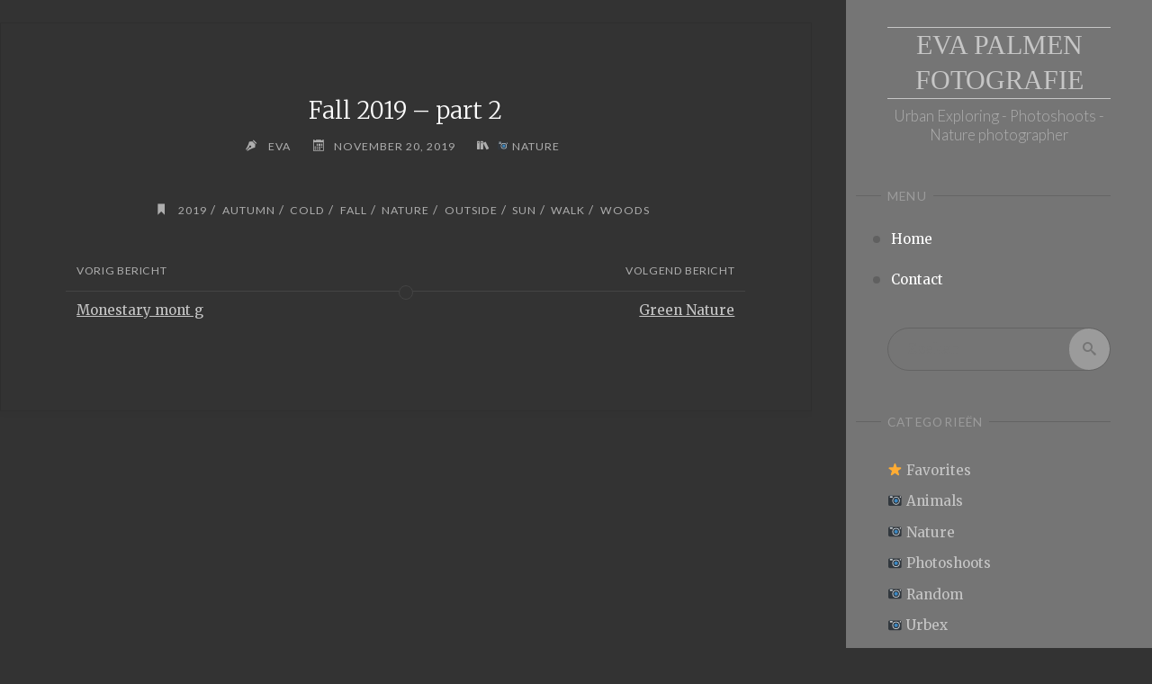

--- FILE ---
content_type: text/html; charset=UTF-8
request_url: https://evapalmen.nl/fall-2019-part-2/
body_size: 8839
content:
<!DOCTYPE html>
<html lang="nl-NL">
<head>
<meta name="viewport" content="width=device-width, user-scalable=yes, initial-scale=1.0">
<meta http-equiv="X-UA-Compatible" content="IE=edge" /><meta charset="UTF-8">
<link rel="profile" href="http://gmpg.org/xfn/11">
<title>Fall 2019 &#8211; part 2 &#8211; Eva Palmen Fotografie</title>
<meta name='robots' content='max-image-preview:large' />
<link rel='dns-prefetch' href='//fonts.googleapis.com' />
<link rel="alternate" type="application/rss+xml" title="Eva Palmen Fotografie &raquo; feed" href="https://evapalmen.nl/feed/" />
<link rel="alternate" type="application/rss+xml" title="Eva Palmen Fotografie &raquo; reactiesfeed" href="https://evapalmen.nl/comments/feed/" />
<script>
window._wpemojiSettings = {"baseUrl":"https:\/\/s.w.org\/images\/core\/emoji\/14.0.0\/72x72\/","ext":".png","svgUrl":"https:\/\/s.w.org\/images\/core\/emoji\/14.0.0\/svg\/","svgExt":".svg","source":{"concatemoji":"https:\/\/evapalmen.nl\/wp-includes\/js\/wp-emoji-release.min.js?ver=6.4.7"}};
/*! This file is auto-generated */
!function(i,n){var o,s,e;function c(e){try{var t={supportTests:e,timestamp:(new Date).valueOf()};sessionStorage.setItem(o,JSON.stringify(t))}catch(e){}}function p(e,t,n){e.clearRect(0,0,e.canvas.width,e.canvas.height),e.fillText(t,0,0);var t=new Uint32Array(e.getImageData(0,0,e.canvas.width,e.canvas.height).data),r=(e.clearRect(0,0,e.canvas.width,e.canvas.height),e.fillText(n,0,0),new Uint32Array(e.getImageData(0,0,e.canvas.width,e.canvas.height).data));return t.every(function(e,t){return e===r[t]})}function u(e,t,n){switch(t){case"flag":return n(e,"\ud83c\udff3\ufe0f\u200d\u26a7\ufe0f","\ud83c\udff3\ufe0f\u200b\u26a7\ufe0f")?!1:!n(e,"\ud83c\uddfa\ud83c\uddf3","\ud83c\uddfa\u200b\ud83c\uddf3")&&!n(e,"\ud83c\udff4\udb40\udc67\udb40\udc62\udb40\udc65\udb40\udc6e\udb40\udc67\udb40\udc7f","\ud83c\udff4\u200b\udb40\udc67\u200b\udb40\udc62\u200b\udb40\udc65\u200b\udb40\udc6e\u200b\udb40\udc67\u200b\udb40\udc7f");case"emoji":return!n(e,"\ud83e\udef1\ud83c\udffb\u200d\ud83e\udef2\ud83c\udfff","\ud83e\udef1\ud83c\udffb\u200b\ud83e\udef2\ud83c\udfff")}return!1}function f(e,t,n){var r="undefined"!=typeof WorkerGlobalScope&&self instanceof WorkerGlobalScope?new OffscreenCanvas(300,150):i.createElement("canvas"),a=r.getContext("2d",{willReadFrequently:!0}),o=(a.textBaseline="top",a.font="600 32px Arial",{});return e.forEach(function(e){o[e]=t(a,e,n)}),o}function t(e){var t=i.createElement("script");t.src=e,t.defer=!0,i.head.appendChild(t)}"undefined"!=typeof Promise&&(o="wpEmojiSettingsSupports",s=["flag","emoji"],n.supports={everything:!0,everythingExceptFlag:!0},e=new Promise(function(e){i.addEventListener("DOMContentLoaded",e,{once:!0})}),new Promise(function(t){var n=function(){try{var e=JSON.parse(sessionStorage.getItem(o));if("object"==typeof e&&"number"==typeof e.timestamp&&(new Date).valueOf()<e.timestamp+604800&&"object"==typeof e.supportTests)return e.supportTests}catch(e){}return null}();if(!n){if("undefined"!=typeof Worker&&"undefined"!=typeof OffscreenCanvas&&"undefined"!=typeof URL&&URL.createObjectURL&&"undefined"!=typeof Blob)try{var e="postMessage("+f.toString()+"("+[JSON.stringify(s),u.toString(),p.toString()].join(",")+"));",r=new Blob([e],{type:"text/javascript"}),a=new Worker(URL.createObjectURL(r),{name:"wpTestEmojiSupports"});return void(a.onmessage=function(e){c(n=e.data),a.terminate(),t(n)})}catch(e){}c(n=f(s,u,p))}t(n)}).then(function(e){for(var t in e)n.supports[t]=e[t],n.supports.everything=n.supports.everything&&n.supports[t],"flag"!==t&&(n.supports.everythingExceptFlag=n.supports.everythingExceptFlag&&n.supports[t]);n.supports.everythingExceptFlag=n.supports.everythingExceptFlag&&!n.supports.flag,n.DOMReady=!1,n.readyCallback=function(){n.DOMReady=!0}}).then(function(){return e}).then(function(){var e;n.supports.everything||(n.readyCallback(),(e=n.source||{}).concatemoji?t(e.concatemoji):e.wpemoji&&e.twemoji&&(t(e.twemoji),t(e.wpemoji)))}))}((window,document),window._wpemojiSettings);
</script>
<style id='wp-emoji-styles-inline-css'>

	img.wp-smiley, img.emoji {
		display: inline !important;
		border: none !important;
		box-shadow: none !important;
		height: 1em !important;
		width: 1em !important;
		margin: 0 0.07em !important;
		vertical-align: -0.1em !important;
		background: none !important;
		padding: 0 !important;
	}
</style>
<link rel='stylesheet' id='wp-block-library-css' href='https://evapalmen.nl/wp-includes/css/dist/block-library/style.min.css?ver=6.4.7' media='all' />
<style id='classic-theme-styles-inline-css'>
/*! This file is auto-generated */
.wp-block-button__link{color:#fff;background-color:#32373c;border-radius:9999px;box-shadow:none;text-decoration:none;padding:calc(.667em + 2px) calc(1.333em + 2px);font-size:1.125em}.wp-block-file__button{background:#32373c;color:#fff;text-decoration:none}
</style>
<style id='global-styles-inline-css'>
body{--wp--preset--color--black: #000000;--wp--preset--color--cyan-bluish-gray: #abb8c3;--wp--preset--color--white: #ffffff;--wp--preset--color--pale-pink: #f78da7;--wp--preset--color--vivid-red: #cf2e2e;--wp--preset--color--luminous-vivid-orange: #ff6900;--wp--preset--color--luminous-vivid-amber: #fcb900;--wp--preset--color--light-green-cyan: #7bdcb5;--wp--preset--color--vivid-green-cyan: #00d084;--wp--preset--color--pale-cyan-blue: #8ed1fc;--wp--preset--color--vivid-cyan-blue: #0693e3;--wp--preset--color--vivid-purple: #9b51e0;--wp--preset--color--accent-1: #c6c6c6;--wp--preset--color--accent-2: #9b9b9b;--wp--preset--color--sitetext: #ffffff;--wp--preset--color--sitebg: #333333;--wp--preset--gradient--vivid-cyan-blue-to-vivid-purple: linear-gradient(135deg,rgba(6,147,227,1) 0%,rgb(155,81,224) 100%);--wp--preset--gradient--light-green-cyan-to-vivid-green-cyan: linear-gradient(135deg,rgb(122,220,180) 0%,rgb(0,208,130) 100%);--wp--preset--gradient--luminous-vivid-amber-to-luminous-vivid-orange: linear-gradient(135deg,rgba(252,185,0,1) 0%,rgba(255,105,0,1) 100%);--wp--preset--gradient--luminous-vivid-orange-to-vivid-red: linear-gradient(135deg,rgba(255,105,0,1) 0%,rgb(207,46,46) 100%);--wp--preset--gradient--very-light-gray-to-cyan-bluish-gray: linear-gradient(135deg,rgb(238,238,238) 0%,rgb(169,184,195) 100%);--wp--preset--gradient--cool-to-warm-spectrum: linear-gradient(135deg,rgb(74,234,220) 0%,rgb(151,120,209) 20%,rgb(207,42,186) 40%,rgb(238,44,130) 60%,rgb(251,105,98) 80%,rgb(254,248,76) 100%);--wp--preset--gradient--blush-light-purple: linear-gradient(135deg,rgb(255,206,236) 0%,rgb(152,150,240) 100%);--wp--preset--gradient--blush-bordeaux: linear-gradient(135deg,rgb(254,205,165) 0%,rgb(254,45,45) 50%,rgb(107,0,62) 100%);--wp--preset--gradient--luminous-dusk: linear-gradient(135deg,rgb(255,203,112) 0%,rgb(199,81,192) 50%,rgb(65,88,208) 100%);--wp--preset--gradient--pale-ocean: linear-gradient(135deg,rgb(255,245,203) 0%,rgb(182,227,212) 50%,rgb(51,167,181) 100%);--wp--preset--gradient--electric-grass: linear-gradient(135deg,rgb(202,248,128) 0%,rgb(113,206,126) 100%);--wp--preset--gradient--midnight: linear-gradient(135deg,rgb(2,3,129) 0%,rgb(40,116,252) 100%);--wp--preset--font-size--small: 10px;--wp--preset--font-size--medium: 20px;--wp--preset--font-size--large: 25px;--wp--preset--font-size--x-large: 42px;--wp--preset--font-size--normal: 16px;--wp--preset--font-size--larger: 40px;--wp--preset--spacing--20: 0.44rem;--wp--preset--spacing--30: 0.67rem;--wp--preset--spacing--40: 1rem;--wp--preset--spacing--50: 1.5rem;--wp--preset--spacing--60: 2.25rem;--wp--preset--spacing--70: 3.38rem;--wp--preset--spacing--80: 5.06rem;--wp--preset--shadow--natural: 6px 6px 9px rgba(0, 0, 0, 0.2);--wp--preset--shadow--deep: 12px 12px 50px rgba(0, 0, 0, 0.4);--wp--preset--shadow--sharp: 6px 6px 0px rgba(0, 0, 0, 0.2);--wp--preset--shadow--outlined: 6px 6px 0px -3px rgba(255, 255, 255, 1), 6px 6px rgba(0, 0, 0, 1);--wp--preset--shadow--crisp: 6px 6px 0px rgba(0, 0, 0, 1);}:where(.is-layout-flex){gap: 0.5em;}:where(.is-layout-grid){gap: 0.5em;}body .is-layout-flow > .alignleft{float: left;margin-inline-start: 0;margin-inline-end: 2em;}body .is-layout-flow > .alignright{float: right;margin-inline-start: 2em;margin-inline-end: 0;}body .is-layout-flow > .aligncenter{margin-left: auto !important;margin-right: auto !important;}body .is-layout-constrained > .alignleft{float: left;margin-inline-start: 0;margin-inline-end: 2em;}body .is-layout-constrained > .alignright{float: right;margin-inline-start: 2em;margin-inline-end: 0;}body .is-layout-constrained > .aligncenter{margin-left: auto !important;margin-right: auto !important;}body .is-layout-constrained > :where(:not(.alignleft):not(.alignright):not(.alignfull)){max-width: var(--wp--style--global--content-size);margin-left: auto !important;margin-right: auto !important;}body .is-layout-constrained > .alignwide{max-width: var(--wp--style--global--wide-size);}body .is-layout-flex{display: flex;}body .is-layout-flex{flex-wrap: wrap;align-items: center;}body .is-layout-flex > *{margin: 0;}body .is-layout-grid{display: grid;}body .is-layout-grid > *{margin: 0;}:where(.wp-block-columns.is-layout-flex){gap: 2em;}:where(.wp-block-columns.is-layout-grid){gap: 2em;}:where(.wp-block-post-template.is-layout-flex){gap: 1.25em;}:where(.wp-block-post-template.is-layout-grid){gap: 1.25em;}.has-black-color{color: var(--wp--preset--color--black) !important;}.has-cyan-bluish-gray-color{color: var(--wp--preset--color--cyan-bluish-gray) !important;}.has-white-color{color: var(--wp--preset--color--white) !important;}.has-pale-pink-color{color: var(--wp--preset--color--pale-pink) !important;}.has-vivid-red-color{color: var(--wp--preset--color--vivid-red) !important;}.has-luminous-vivid-orange-color{color: var(--wp--preset--color--luminous-vivid-orange) !important;}.has-luminous-vivid-amber-color{color: var(--wp--preset--color--luminous-vivid-amber) !important;}.has-light-green-cyan-color{color: var(--wp--preset--color--light-green-cyan) !important;}.has-vivid-green-cyan-color{color: var(--wp--preset--color--vivid-green-cyan) !important;}.has-pale-cyan-blue-color{color: var(--wp--preset--color--pale-cyan-blue) !important;}.has-vivid-cyan-blue-color{color: var(--wp--preset--color--vivid-cyan-blue) !important;}.has-vivid-purple-color{color: var(--wp--preset--color--vivid-purple) !important;}.has-black-background-color{background-color: var(--wp--preset--color--black) !important;}.has-cyan-bluish-gray-background-color{background-color: var(--wp--preset--color--cyan-bluish-gray) !important;}.has-white-background-color{background-color: var(--wp--preset--color--white) !important;}.has-pale-pink-background-color{background-color: var(--wp--preset--color--pale-pink) !important;}.has-vivid-red-background-color{background-color: var(--wp--preset--color--vivid-red) !important;}.has-luminous-vivid-orange-background-color{background-color: var(--wp--preset--color--luminous-vivid-orange) !important;}.has-luminous-vivid-amber-background-color{background-color: var(--wp--preset--color--luminous-vivid-amber) !important;}.has-light-green-cyan-background-color{background-color: var(--wp--preset--color--light-green-cyan) !important;}.has-vivid-green-cyan-background-color{background-color: var(--wp--preset--color--vivid-green-cyan) !important;}.has-pale-cyan-blue-background-color{background-color: var(--wp--preset--color--pale-cyan-blue) !important;}.has-vivid-cyan-blue-background-color{background-color: var(--wp--preset--color--vivid-cyan-blue) !important;}.has-vivid-purple-background-color{background-color: var(--wp--preset--color--vivid-purple) !important;}.has-black-border-color{border-color: var(--wp--preset--color--black) !important;}.has-cyan-bluish-gray-border-color{border-color: var(--wp--preset--color--cyan-bluish-gray) !important;}.has-white-border-color{border-color: var(--wp--preset--color--white) !important;}.has-pale-pink-border-color{border-color: var(--wp--preset--color--pale-pink) !important;}.has-vivid-red-border-color{border-color: var(--wp--preset--color--vivid-red) !important;}.has-luminous-vivid-orange-border-color{border-color: var(--wp--preset--color--luminous-vivid-orange) !important;}.has-luminous-vivid-amber-border-color{border-color: var(--wp--preset--color--luminous-vivid-amber) !important;}.has-light-green-cyan-border-color{border-color: var(--wp--preset--color--light-green-cyan) !important;}.has-vivid-green-cyan-border-color{border-color: var(--wp--preset--color--vivid-green-cyan) !important;}.has-pale-cyan-blue-border-color{border-color: var(--wp--preset--color--pale-cyan-blue) !important;}.has-vivid-cyan-blue-border-color{border-color: var(--wp--preset--color--vivid-cyan-blue) !important;}.has-vivid-purple-border-color{border-color: var(--wp--preset--color--vivid-purple) !important;}.has-vivid-cyan-blue-to-vivid-purple-gradient-background{background: var(--wp--preset--gradient--vivid-cyan-blue-to-vivid-purple) !important;}.has-light-green-cyan-to-vivid-green-cyan-gradient-background{background: var(--wp--preset--gradient--light-green-cyan-to-vivid-green-cyan) !important;}.has-luminous-vivid-amber-to-luminous-vivid-orange-gradient-background{background: var(--wp--preset--gradient--luminous-vivid-amber-to-luminous-vivid-orange) !important;}.has-luminous-vivid-orange-to-vivid-red-gradient-background{background: var(--wp--preset--gradient--luminous-vivid-orange-to-vivid-red) !important;}.has-very-light-gray-to-cyan-bluish-gray-gradient-background{background: var(--wp--preset--gradient--very-light-gray-to-cyan-bluish-gray) !important;}.has-cool-to-warm-spectrum-gradient-background{background: var(--wp--preset--gradient--cool-to-warm-spectrum) !important;}.has-blush-light-purple-gradient-background{background: var(--wp--preset--gradient--blush-light-purple) !important;}.has-blush-bordeaux-gradient-background{background: var(--wp--preset--gradient--blush-bordeaux) !important;}.has-luminous-dusk-gradient-background{background: var(--wp--preset--gradient--luminous-dusk) !important;}.has-pale-ocean-gradient-background{background: var(--wp--preset--gradient--pale-ocean) !important;}.has-electric-grass-gradient-background{background: var(--wp--preset--gradient--electric-grass) !important;}.has-midnight-gradient-background{background: var(--wp--preset--gradient--midnight) !important;}.has-small-font-size{font-size: var(--wp--preset--font-size--small) !important;}.has-medium-font-size{font-size: var(--wp--preset--font-size--medium) !important;}.has-large-font-size{font-size: var(--wp--preset--font-size--large) !important;}.has-x-large-font-size{font-size: var(--wp--preset--font-size--x-large) !important;}
.wp-block-navigation a:where(:not(.wp-element-button)){color: inherit;}
:where(.wp-block-post-template.is-layout-flex){gap: 1.25em;}:where(.wp-block-post-template.is-layout-grid){gap: 1.25em;}
:where(.wp-block-columns.is-layout-flex){gap: 2em;}:where(.wp-block-columns.is-layout-grid){gap: 2em;}
.wp-block-pullquote{font-size: 1.5em;line-height: 1.6;}
</style>
<link rel='stylesheet' id='verbosa-themefonts-css' href='https://evapalmen.nl/wp-content/themes/verbosa/resources/fonts/fontfaces.css?ver=1.2.2' media='all' />
<link rel='stylesheet' id='verbosa-googlefonts-css' href='//fonts.googleapis.com/css?family=Merriweather%3A%7Cink+free+%3A%7CLato%3A%7CMerriweather%3A100%2C200%2C300%2C400%2C500%2C600%2C700%2C800%2C900%7Cink+free+%3A300%7CLato%3A300%7CMerriweather%3A400%7CLato%3A400%7CMerriweather%3A300&#038;ver=1.2.2' media='all' />
<link rel='stylesheet' id='verbosa-main-css' href='https://evapalmen.nl/wp-content/themes/verbosa/style.css?ver=1.2.2' media='all' />
<style id='verbosa-main-inline-css'>
 #content, #colophon-inside { max-width: 1660px; } #sidebar { width: 340px; } #container.two-columns-left .main, #container.two-columns-right .main { width: calc(97% - 340px); } #container.two-columns-left #sidebar-back, #container.two-columns-right #sidebar-back { width: calc( 50% - 490px); min-width: 340px;} html { font-family: Merriweather; font-size: 16px; font-weight: 400; line-height: 1.8; } #site-title { font-family: 'ink free '; font-size: 200%; font-weight: 300; } #site-description { font-family: Lato; font-size: 110%; font-weight: 300; } #access ul li a { font-family: Merriweather; font-size: 100%; font-weight: 400; } #mobile-menu ul li a { font-family: Merriweather; } .widget-title { font-family: Lato; font-size: 90%; font-weight: 400; } .widget-container { font-family: Merriweather; font-size: 100%; font-weight: 400; } .entry-title, #reply-title { font-family: Merriweather; color: #fcfcfc; font-size: 170%; font-weight: 300;} h1 { font-size: 2.76em; } h2 { font-size: 2.4em; } h3 { font-size: 2.04em; } h4 { font-size: 1.68em; } h5 { font-size: 1.32em; } h6 { font-size: 0.96em; } h1, h2, h3, h4, h5, h6 { font-family: Merriweather; font-weight: 400; } body { color: #ffffff; background-color: #333333; } #site-title a, #access li { color: #c6c6c6; } #site-description { color: #aeaeae; } #access a, #access .dropdown-toggle, #mobile-menu a, #mobile-menu .dropdown-toggle { color: #ffffff; } #access a:hover, #mobile-menu a:hover { color: #ffffff; } #access li a span:before { background-color: #424242; } #access li:hover > a:before { background-color: #ffffff; } .dropdown-toggle:hover:after { border-color: #aeaeae;} .searchform:before { background-color: #9b9b9b; color: #757575;} #colophon .searchform:before { color: #f70c43; } article.hentry, .main > div:not(#content-masonry), .comment-header, .main > header, .main > nav#nav-below, .pagination span, .pagination a, #nav-old-below, .content-widget { background-color: #333333; } #sidebar-back, #sidebar, nav#mobile-menu { background-color: #757575; } .pagination a:hover, .pagination span:hover { border-color: #aeaeae;} #breadcrumbs-container { background-color: #333333;} #colophon { background-color: #f70c43; } span.entry-format i { color: #aeaeae; border-color: #aeaeae;} span.entry-format i:hover { color: #9b9b9b; } .entry-format > i:before { color: #aeaeae;} .entry-content blockquote::before, .entry-content blockquote::after { color: rgba(255,255,255,0.1); } a { color: #c6c6c6; } a:hover, .entry-meta span a:hover, .widget-title span, .comments-link a:hover { color: #9b9b9b; } .entry-meta a { background-image: linear-gradient(to bottom, #9b9b9b 0%, #9b9b9b 100%);} .entry-title a { background-image: linear-gradient(to bottom, #fcfcfc 0%, #fcfcfc 100%);} .author-info .author-avatar img { border-color: #444444; background-color: #333333 ;} #footer a, .page-title strong { color: #c6c6c6; } #footer a:hover { color: #9b9b9b; } .socials a { border-color: #c6c6c6;} .socials a:before { color: #c6c6c6; } .socials a:after { background-color: #9b9b9b; } #commentform { } #toTop .icon-back2top:before { color: #c6c6c6; } #toTop:hover .icon-back2top:before { color: #9b9b9b; } .page-link a:hover { background: #9b9b9b; color: #333333; } .page-link > span > em { background-color: #444444; } .verbosa-caption-one .main .wp-caption .wp-caption-text { border-color: #444444; } .verbosa-caption-two .main .wp-caption .wp-caption-text { background-color: #3d3d3d; } .verbosa-image-one .entry-content img[class*="align"], .verbosa-image-one .entry-summary img[class*="align"], .verbosa-image-two .entry-content img[class*='align'], .verbosa-image-two .entry-summary img[class*='align'] { border-color: #444444; } .verbosa-image-five .entry-content img[class*='align'], .verbosa-image-five .entry-summary img[class*='align'] { border-color: #9b9b9b; } /* diffs */ #sidebar .searchform { border-color: #646464; } #colophon .searchform { border-color: #e60032; } .main .searchform { border-color: #444444; background-color: #333333;} .searchform .searchsubmit { color: #aeaeae;} .socials a:after { color: #757575;} #breadcrumbs-nav .icon-angle-right::before, .entry-meta span, .entry-meta span a, .entry-utility span, .entry-meta time, .comment-meta a, .entry-meta .icon-metas:before, a.continue-reading-link { color: #aeaeae; font-size: 90%; font-weight: 400; } .entry-meta span, .entry-meta span a, .entry-utility span, .entry-meta time, .comment-meta a, a.continue-reading-link { font-family: Lato; } a.continue-reading-link { background-color: #9b9b9b; color: #333333; } a.continue-reading-link:hover { background-color: #c6c6c6; } .comment-form > p:before { color: #aeaeae; } .comment-form > p:hover:before { color: #9b9b9b; } code, #nav-below .nav-previous a:before, #nav-below .nav-next a:before { background-color: #444444; } #nav-below .nav-previous a:hover:before, #nav-below .nav-next a:hover:before { background-color: #555555; } #nav-below em { color: #aeaeae;} #nav-below > div:before { border-color: #444444; background-color: #333333;} #nav-below > div:hover:before { border-color: #555555; background-color: #555555;} pre, article .author-info, .comment-author, #nav-comments, .page-link, .commentlist .comment-body, .commentlist .pingback, .commentlist img.avatar { border-color: #444444; } #sidebar .widget-title span { background-color: #757575; } #sidebar .widget-title:after { background-color: #646464; } #site-copyright, #footer { border-color: #646464; } #colophon .widget-title span { background-color: #f70c43; } #colophon .widget-title:after { background-color: #e60032; } select, input[type], textarea { color: #ffffff; /*background-color: #3d3d3d;*/ } input[type="submit"], input[type="reset"] { background-color: #c6c6c6; color: #333333; } input[type="submit"]:hover, input[type="reset"]:hover { background-color: #9b9b9b; } select, input[type], textarea { border-color: #494949; } input[type]:hover, textarea:hover, input[type]:focus, textarea:focus { /*background-color: rgba(61,61,61,0.65);*/ border-color: #656565; } hr { background-color: #494949; } #toTop { background-color: rgba(56,56,56,0.8) } /* gutenberg */ .wp-block-image.alignwide, .wp-block-image.alignfull { margin-left: -7rem; margin-right: -7rem; } .wp-block-image.alignwide img, .wp-block-image.alignfull img { width: 100%; max-width: 100%; } .has-accent-1-color, .has-accent-1-color:hover { color: #c6c6c6; } .has-accent-2-color, .has-accent-2-color:hover { color: #9b9b9b; } .has-sitetext-color, .has-sitetext-color:hover { color: #ffffff; } .has-sitebg-color, .has-sitebg-color:hover { color: #333333; } .has-accent-1-background-color { background-color: #c6c6c6; } .has-accent-2-background-color { background-color: #9b9b9b; } .has-sitetext-background-color { background-color: #ffffff; } .has-sitebg-background-color { background-color: #333333; } .has-small-font-size { font-size: 10px; } .has-regular-font-size { font-size: 16px; } .has-large-font-size { font-size: 25px; } .has-larger-font-size { font-size: 40px; } .has-huge-font-size { font-size: 40px; } .main .entry-content, .main .entry-summary { text-align: inherit; } .main p, .main ul, .main ol, .main dd, .main pre, .main hr { margin-bottom: 1em; } .main p { text-indent: 0em; } .main a.post-featured-image { background-position: center center; } .main .featured-bar { height: 0px; background-color: #9b9b9b;} .main .featured-bar:before { background-color: #c6c6c6;} .main { margin-top: 25px; } .verbosa-cropped-featured .main .post-thumbnail-container { height: 413px; } .verbosa-responsive-featured .main .post-thumbnail-container { max-height: 413px; height: auto; } article.hentry, #breadcrumbs-nav, .verbosa-magazine-one #content-masonry article.hentry, .verbosa-magazine-one .pad-container { padding-left: 8%; padding-right: 8%; } .verbosa-magazine-two #content-masonry article.hentry, .verbosa-magazine-two .pad-container, .with-masonry.verbosa-magazine-two #breadcrumbs-nav { padding-left: 3.81%; padding-right: 3.81%; } .verbosa-magazine-three #content-masonry article.hentry, .verbosa-magazine-three .pad-container, .with-masonry.verbosa-magazine-three #breadcrumbs-nav { padding-left: 2.58%; padding-right: 2.58%; } article.hentry .post-thumbnail-container { margin-left: -12%; margin-right: -12%; width: 124%; } #branding img.header-image { max-height: 250px; } .lp-staticslider .staticslider-caption-title, .seriousslider.seriousslider-theme .seriousslider-caption-title { font-family: 'ink free '; /* font-weight: 300; */ } .lp-staticslider .staticslider-caption-text, .seriousslider.seriousslider-theme .seriousslider-caption-text { font-family: Lato; font-weight: 300; } a[class^="staticslider-button"] { font-family: Lato; font-size: 90%; font-weight: 400; } .lp-text-overlay, .lp-text { background-color: #333333; } .lp-staticslider .staticslider-caption, .seriousslider.seriousslider-theme .seriousslider-caption, .verbosa-landing-page .lp-text-inside, .verbosa-landing-page .lp-posts-inside, .verbosa-landing-page .lp-page-inside, .verbosa-landing-page .content-widget { max-width: 1660px; } .verbosa-landing-page .content-widget { margin: 0 auto; } a.staticslider-button-1 { color: #333333; border-color: #9b9b9b; background-color: #9b9b9b; } a.staticslider-button-1:hover { color: #9b9b9b; } a.staticslider-button-2 { border-color: #333333; background-color: #333333; color: #ffffff; } .staticslider-button-2:hover { color: #333333; background-color: transparent; } 
</style>
<!--[if lt IE 9]>
<script src="https://evapalmen.nl/wp-content/themes/verbosa/resources/js/html5shiv.min.js?ver=1.2.2" id="verbosa-html5shiv-js"></script>
<![endif]-->
<link rel="https://api.w.org/" href="https://evapalmen.nl/wp-json/" /><link rel="alternate" type="application/json" href="https://evapalmen.nl/wp-json/wp/v2/posts/2221" /><link rel="EditURI" type="application/rsd+xml" title="RSD" href="https://evapalmen.nl/xmlrpc.php?rsd" />
<meta name="generator" content="WordPress 6.4.7" />
<link rel="canonical" href="https://evapalmen.nl/fall-2019-part-2/" />
<link rel='shortlink' href='https://evapalmen.nl/?p=2221' />
<link rel="alternate" type="application/json+oembed" href="https://evapalmen.nl/wp-json/oembed/1.0/embed?url=https%3A%2F%2Fevapalmen.nl%2Ffall-2019-part-2%2F" />
<link rel="alternate" type="text/xml+oembed" href="https://evapalmen.nl/wp-json/oembed/1.0/embed?url=https%3A%2F%2Fevapalmen.nl%2Ffall-2019-part-2%2F&#038;format=xml" />
</head>

<body class="post-template-default single single-post postid-2221 single-format-standard wp-embed-responsive verbosa-image-two verbosa-caption-zero verbosa-responsive-featured verbosa-magazine-two verbosa-magazine-layout verbosa-comhide-in-posts verbosa-comment-placeholder verbosa-elementborder verbosa-elementshadow" itemscope itemtype="http://schema.org/WebPage">
			<a class="skip-link screen-reader-text" href="#main" title="Ga naar de inhoud"> Ga naar de inhoud </a>
			<div id="site-wrapper">

		<div id="content" class="cryout">
			
<div id="container" class="two-columns-right">
		<div id="sidebar">

		<header id="header"  itemscope itemtype="http://schema.org/WPHeader">
			<nav id="mobile-menu">
				<div><ul id="mobile-nav" class=""><li id="menu-item-1856" class="menu-item menu-item-type-custom menu-item-object-custom menu-item-home menu-item-1856"><a href="http://evapalmen.nl/"><span>Home</span></a></li>
<li id="menu-item-2096" class="menu-item menu-item-type-post_type menu-item-object-page menu-item-2096"><a href="https://evapalmen.nl/contact/"><span>Contact</span></a></li>
</ul></div>				<button type="button" id="nav-cancel"><i class="icon-cross"></i></button>
			</nav>
			<div id="branding" role="banner">
									<button type="button" id="nav-toggle"><span>&nbsp;</span></button>
								<div itemprop="headline" id="site-title"><span> <a href="https://evapalmen.nl/" title="Urban Exploring - Photoshoots - Nature photographer" rel="home">Eva Palmen Fotografie</a> </span></div><span id="site-description"  itemprop="description" >Urban Exploring - Photoshoots - Nature photographer</span>								
<aside id="primary" class="widget-area sidey"  itemscope itemtype="http://schema.org/WPSideBar">
	
	
	</aside>

									<nav id="access" role="navigation"  aria-label="Primary Menu"  itemscope itemtype="http://schema.org/SiteNavigationElement">
						<h3 class="widget-title menu-title"><span>Menu</span></h3>
							<div><ul id="prime_nav" class=""><li class="menu-item menu-item-type-custom menu-item-object-custom menu-item-home menu-item-1856"><a href="http://evapalmen.nl/"><span>Home</span></a></li>
<li class="menu-item menu-item-type-post_type menu-item-object-page menu-item-2096"><a href="https://evapalmen.nl/contact/"><span>Contact</span></a></li>
</ul></div>					</nav><!-- #access -->
				
			</div><!-- #branding -->
		</header><!-- #header -->

		
<aside id="secondary" class="widget-area sidey"  itemscope itemtype="http://schema.org/WPSideBar">

		<section id="search-2" class="widget-container widget_search">
<form role="search" method="get" class="searchform" action="https://evapalmen.nl/">
	<label>
		<span class="screen-reader-text">Zoeken naar:</span>
		<input type="search" class="s" placeholder="Zoeken" value="" name="s" />
	</label>
	<button type="submit" class="searchsubmit"><span class="screen-reader-text">Zoeken</span><i class="icon-search"></i></button>
</form>
</section><section id="categories-2" class="widget-container widget_categories"><h3 class="widget-title"><span>Categorieën</span></h3>
			<ul>
					<li class="cat-item cat-item-194"><a href="https://evapalmen.nl/category/favo/">⭐ Favorites</a>
</li>
	<li class="cat-item cat-item-183"><a href="https://evapalmen.nl/category/animals/">📷 Animals</a>
</li>
	<li class="cat-item cat-item-106"><a href="https://evapalmen.nl/category/nature/">📷 Nature</a>
</li>
	<li class="cat-item cat-item-105"><a href="https://evapalmen.nl/category/photoshoots/">📷 Photoshoots</a>
</li>
	<li class="cat-item cat-item-1"><a href="https://evapalmen.nl/category/random/">📷 Random</a>
</li>
	<li class="cat-item cat-item-104"><a href="https://evapalmen.nl/category/urbex-3/">📷 Urbex</a>
</li>
			</ul>

			</section>
		<section id="recent-posts-2" class="widget-container widget_recent_entries">
		<h3 class="widget-title"><span>Recente berichten</span></h3>
		<ul>
											<li>
					<a href="https://evapalmen.nl/paddos-2020/">Fall 2020</a>
									</li>
											<li>
					<a href="https://evapalmen.nl/little-creep/">Little creep</a>
									</li>
											<li>
					<a href="https://evapalmen.nl/the-little-ones/">The little ones</a>
									</li>
											<li>
					<a href="https://evapalmen.nl/green-nature/">Green Nature</a>
									</li>
											<li>
					<a href="https://evapalmen.nl/fall-2019-part-2/" aria-current="page">Fall 2019 &#8211; part 2</a>
									</li>
					</ul>

		</section>
	</aside>
		
<aside id="tertiary" class="widget-area sidey"  itemscope itemtype="http://schema.org/WPSideBar">
	
	
	</aside>

			<footer id="footer" role="contentinfo"  itemscope itemtype="http://schema.org/WPFooter">
		<div id="footer-inside">
			<div id="site-copyright"></div><div style="display:block;float:none;clear:both;font-size: .9em;">Aangedreven door<a target="_blank" href="http://www.cryoutcreations.eu/wordpress-themes/verbosa" title="Verbosa WordPress Theme by Cryout Creations"> Verbosa</a> &amp; <a target="_blank" href="http://wordpress.org/" title="Semantisch persoonlijk publicatieplatform">  WordPress</a>.</div>		</div> <!-- #footer-inside -->
	</footer><!-- #footer -->

		</div><!--sidebar-->
		<div id="sidebar-back"></div>
	<main id="main" class="main">
		
		
			<article id="post-2221" class="post-2221 post type-post status-publish format-standard has-post-thumbnail hentry category-nature tag-211 tag-autumn tag-cold tag-fall tag-nature tag-outside tag-sun tag-walk tag-woods" itemscope itemtype="http://schema.org/Article" itemprop="mainEntity">

					<header class="entry-header">
								<h1 class="entry-title"  itemprop="headline">Fall 2019 &#8211; part 2</h1>
				<div class="entry-meta">
					<span class="author vcard" itemscope itemtype="http://schema.org/Person" itemprop="author">
				<i class="icon-pen icon-metas" title="Auteur"></i>
				<a class="url fn n" href="https://evapalmen.nl/author/shadow/" title="Bekijk alle berichten van Eva" itemprop="url">
					<em itemprop="name">Eva</em>
				</a>
			</span>
		<span class="onDate date" >
			<i class="icon-calendar icon-metas" title="Datum"></i>
			<time class="published" datetime="2019-11-20T11:47:57+00:00"  itemprop="datePublished">november 20, 2019</time>
			<time class="updated" datetime="2019-11-20T11:48:27+00:00"  itemprop="dateModified">november 20, 2019</time>
		</span>
		<span class="bl_categ" >
					<i class="icon-books icon-metas" title="Categorieën"></i><a href="https://evapalmen.nl/category/nature/" rel="category tag">📷 Nature</a></span>				</div><!-- .entry-meta -->
			</header>

			
			<div class="entry-content"  itemprop="articleBody">
											</div><!-- .entry-content -->

			
			<footer class="entry-meta">
						<div class="entry-meta">
			<span class="footer-tags"  itemprop="keywords">
				<i class="icon-bookmark icon-metas" title="Getagd"></i>&nbsp;<a href="https://evapalmen.nl/tag/2019/" rel="tag">2019</a> / <a href="https://evapalmen.nl/tag/autumn/" rel="tag">autumn</a> / <a href="https://evapalmen.nl/tag/cold/" rel="tag">cold</a> / <a href="https://evapalmen.nl/tag/fall/" rel="tag">Fall</a> / <a href="https://evapalmen.nl/tag/nature/" rel="tag">nature</a> / <a href="https://evapalmen.nl/tag/outside/" rel="tag">Outside</a> / <a href="https://evapalmen.nl/tag/sun/" rel="tag">sun</a> / <a href="https://evapalmen.nl/tag/walk/" rel="tag">Walk</a> / <a href="https://evapalmen.nl/tag/woods/" rel="tag">Woods</a>			</span>
		</div>
					</footer><!-- .entry-meta -->

			<nav id="nav-below" class="navigation" role="navigation">
				<div class="nav-previous"><em>Vorig bericht</em><a href="https://evapalmen.nl/monestary-mont-g/" rel="prev"><span>Monestary mont g</span></a></div>
				<div class="nav-next"><em>Volgend bericht</em><a href="https://evapalmen.nl/green-nature/" rel="next"><span>Green Nature</span></a></div>
			</nav><!-- #nav-below -->

		
<section id="comments">
	
	
	</section><!-- #comments -->
		
	<span class="schema-publisher" itemprop="publisher" itemscope itemtype="https://schema.org/Organization">
         <span itemprop="logo" itemscope itemtype="https://schema.org/ImageObject">
           <meta itemprop="url" content="https://evapalmen.nl">
         </span>
         <meta itemprop="name" content="Eva Palmen Fotografie">
    </span>
<link itemprop="mainEntityOfPage" href="https://evapalmen.nl/fall-2019-part-2/" />		</article><!-- #post-## -->


	
	</main><!-- #main -->
</div><!-- #container -->

			<div style="clear:both;"></div>

		</div><!-- #content -->

		<aside id="colophon" class="footer-all footer-center cryout" itemscope itemtype="http://schema.org/WPSideBar">
			<div id="colophon-inside">
							</div>
		</aside><!-- #colophon -->

	<a id="toTop"><span class="screen-reader-text">Terug naar boven</span><i class="icon-back2top"></i> </a>
	</div><!-- site-wrapper -->
	<script src="https://evapalmen.nl/wp-includes/js/jquery/jquery.min.js?ver=3.7.1" id="jquery-core-js"></script>
<script src="https://evapalmen.nl/wp-includes/js/jquery/jquery-migrate.min.js?ver=3.4.1" id="jquery-migrate-js"></script>
<script id="verbosa-frontend-js-extra">
var cryout_theme_settings = {"masonry":"1","rtl":"","magazine":"2","fitvids":"1","is_mobile":""};
</script>
<script src="https://evapalmen.nl/wp-content/themes/verbosa/resources/js/frontend.js?ver=1.2.2" id="verbosa-frontend-js"></script>
<script src="https://evapalmen.nl/wp-includes/js/imagesloaded.min.js?ver=5.0.0" id="imagesloaded-js"></script>
<script src="https://evapalmen.nl/wp-includes/js/masonry.min.js?ver=4.2.2" id="masonry-js"></script>
<script src="https://evapalmen.nl/wp-includes/js/jquery/jquery.masonry.min.js?ver=3.1.2b" id="jquery-masonry-js"></script>
</body>
</html>
